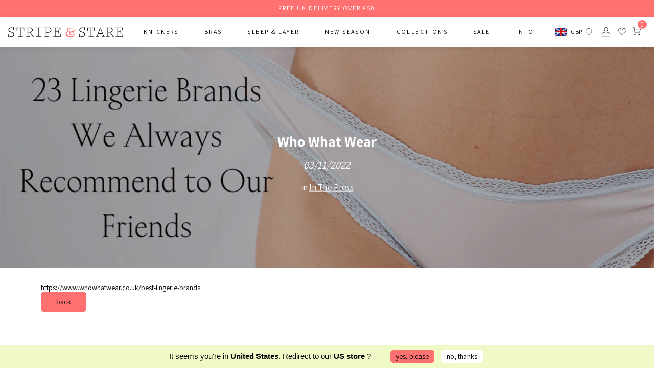

--- FILE ---
content_type: text/css
request_url: https://stripeandstare.com/cdn/shop/t/399/assets/global.css?v=137286907254747757121763566708
body_size: 1247
content:
html{box-sizing:border-box;scroll-behavior:smooth}body{color:#000;display:flex;flex-direction:column;font-family:Assistant;font-size:14px;font-style:normal;font-weight:400;letter-spacing:0}@media (max-width:425px){body{font-size:14px}}body.no-scroll{overflow:hidden!important}@media only screen and (max-width:767.98px){body.no-scroll{position:fixed}}#MainContent{flex:1}.h1,h1{color:var(--heading-color)}.h2,.h4,.h5,h2,h3,h4,h5{color:var(--subheading-color)}a{color:#000;text-decoration:none}.collection-scroll-slider .heading p,.h0,.h1,.h2:not([class*=countdown_timer] *),.h3,.h4,.h5,.heading-lg,.heading-md,.heading-sm,.heading-xl,h1,h2:not([class*=countdown_timer] *),h3,h4,h5{font-family:kessler;font-style:normal;font-weight:400;line-height:1.2;margin:0;word-break:normal}.collection-scroll-slider .heading p,.heading-xl,:is(.article-content) h1,h2,h3{font-size:var(--heading-xl)}@media screen and (max-width:768px){.collection-scroll-slider .heading p,.heading-xl,:is(.article-content) h1,h2,h3{font-size:var(--heading-xl-tablet)}}@media screen and (max-width:425px){.collection-scroll-slider .heading p,.heading-xl,:is(.article-content) h1,h2,h3{font-size:var(--heading-xl-mobile)}}.collection-scroll-slider .heading p,.heading-lg,:is(.article-content) h1,h2,h3{font-size:var(--heading-lg)}@media screen and (max-width:768px){.collection-scroll-slider .heading p,.heading-lg,:is(.article-content) h1,h2,h3{font-size:var(--heading-lg-tablet)}}@media screen and (max-width:425px){.collection-scroll-slider .heading p,.heading-lg,:is(.article-content) h1,h2,h3{font-size:var(--heading-lg-mobile)}}:is(.article-content) h1,h2,h3{font-size:var(--heading-lg);margin-top:40px}@media screen and (max-width:768px){:is(.article-content) h1,h2,h3{font-size:var(--heading-lg-tablet)}}@media screen and (max-width:425px){:is(.article-content) h1,h2,h3{font-size:var(--heading-lg-mobile)}}.heading-md{font-size:var(--heading-md)}@media screen and (max-width:768px){.heading-md{font-size:var(--heading-md-tablet)}}@media screen and (max-width:425px){.heading-md{font-size:var(--heading-md-mobile)}}.heading-sm{font-size:var(--heading-sm)}.header-burger path{stroke:var(--primary-color);stroke-width:.5px}svg.package path{fill:transparent;stroke:var(--primary-color)}.button,button,input[type=submit]{-webkit-appearance:none;background-color:var(--button-1-color);border:none;border-radius:var(--button-1-radius);color:var(--button-1-text-color);cursor:pointer;font-family:Assistant;font-size:var(--button-font-size);font-weight:400;outline:none;padding:var(--button-v-padding) var(--button-h-padding);text-transform:lowercase;transition:var(--button-transition)}.button:hover:not(:disabled),button:hover:not(:disabled),input[type=submit]:hover:not(:disabled){border-radius:var(--button-1-hover-radius);color:var(--button-1-hover-text-color)}.button:disabled,button:disabled,input[type=submit]:disabled{cursor:not-allowed;opacity:.3}button.accordion{text-transform:unset}.button-2{background-color:var(--button-2-color)!important;border-radius:var(--button-2-radius)!important;color:var(--button-2-text-color)!important;font-size:var(--button-font-size);font-weight:400;padding:var(--button-v-padding) var(--button-h-padding);text-transform:lowercase;transition:var(--button-transition)}.button-2:hover:not(:disabled){background-color:var(--button-2-hover-color)!important;border-radius:var(--button-2-hover-radius)!important;color:var(--button-2-hover-text-color)!important}.button-3{background-color:var(--button-3-color)!important;border-radius:var(--button-3-radius)!important;color:var(--button-3-text-color)!important;font-size:var(--button-font-size);font-weight:400;padding:var(--button-v-padding) var(--button-h-padding);text-transform:lowercase;transition:var(--button-transition)}.button-3:hover:not(:disabled){background-color:var(--button-3-hover-color)!important;border-radius:var(--button-3-hover-radius)!important;color:var(--button-3-hover-text-color)!important}.button-4{background-color:var(--button-4-color)!important;border-radius:var(--button-4-radius)!important;color:var(--button-4-text-color)!important;font-size:var(--button-font-size);font-weight:400;padding:var(--button-v-padding) var(--button-h-padding);text-transform:lowercase;transition:var(--button-transition)}.button-4:hover:not(:disabled){background-color:var(--button-4-hover-color)!important;border-radius:var(--button-4-hover-radius)!important;color:var(--button-4-hover-text-color)!important}.page-width{margin:0 auto;max-width:var(--page-width);padding:0 1.5rem;width:100%}@media screen and (min-width:750px){.page-width{padding:0 5rem}}.modal-wrapper{align-items:center;-webkit-backdrop-filter:blur(--modal-bg-blur);backdrop-filter:blur(--modal-bg-blur);background:var(--modal-bg);display:flex;height:100%;justify-content:center;left:0;position:fixed;top:0;width:100%}.modal-wrapper .modal{border:var(--modal-border-width) solid var(--color-one);border-radius:var(--modal-border-radius);height:-webkit-max-content;height:-moz-max-content;height:max-content;width:-webkit-max-content;width:-moz-max-content;width:max-content}form.qf-form input[type|=submit]{align-self:flex-end;cursor:pointer;width:auto}form.qf-form textarea{height:105px;resize:none}form.qf-form input,form.qf-form textarea{border-radius:21px;min-height:36px;width:100%}form.qf-form .checkbox input,form.qf-form input,form.qf-form textarea{border:none;outline:none;padding:10px 20px}form.qf-form .checkbox label{border-radius:50%;font-size:14px;font-weight:400;margin:0;width:calc(100% - 40px)}form.qf-form .checkbox input{-webkit-appearance:none;-moz-appearance:none;appearance:none;background:#fff;height:36px;margin:0 10px 0 0;width:36px}form.qf-form{align-items:flex-start;display:flex;flex-direction:column;justify-content:center;width:100%}form.qf-form label{font-size:14px;font-weight:700;margin-bottom:10px}form.qf-form .checkbox{flex-direction:row;flex-wrap:nowrap;width:100%}form.qf-form select{-webkit-appearance:none;-moz-appearance:none;appearance:none;border:none;border-radius:21px;padding:10px 20px}form.qf-form .field{width:100%}.form-errors{align-items:flex-start;background:#f33;color:#fff;display:flex;flex-direction:row;grid-column:1/-1;justify-content:flex-start;left:0;margin:10px auto;padding:5px 10px}.form-errors .icon-error{height:20px;min-height:15px;min-width:15px;width:20px}.form-errors .form__message{margin:-2px 5px 0 10px}.form-errors .form__message strong{font-weight:700}.form-errors ul{list-style-type:none;margin:0;padding:0}.form-errors ul li{color:#fff}.visually-hidden{clip:rect(0 0 0 0);word-wrap:normal!important;border:0;height:1px;margin:-1px;overflow:hidden;padding:0;position:absolute!important;width:1px}.icon{height:32px;width:32px}#cookieNotice{background-color:#fff;border-radius:10px;box-shadow:0 6px 6px #00000040;box-sizing:border-box;padding:10px 15px;position:fixed;z-index:999997}#cookieNotice *{box-sizing:border-box;list-style:none;margin:0;padding:0;text-decoration:none}#cookieNotice.display-right{bottom:10px;left:50%;position:fixed;transform:translate(-50%);width:35vw}@media (max-width:768px){#cookieNotice.display-right{width:85vw}}#cookieNotice .title-wrap{align-items:center;display:flex;font-size:20px;justify-content:center;margin-bottom:5px}#cookieNotice p,#cookieNotice ul{font-size:12px;margin-bottom:10px;text-align:center}#cookieNotice .btn-wrap{display:flex;flex-direction:row;flex-wrap:wrap;font-weight:700;justify-content:center;margin:0 -5px}#cookieNotice .btn-wrap button{-moz-appearance:none;-webkit-appearance:none;appearance:none;border:none;border-radius:20px;cursor:pointer;flex-grow:1;font-size:14px;line-height:30px;margin:0 5px 5px;min-width:80px;outline:0;padding:0 7px;transition:box-shadow .3s;white-space:nowrap}.openSideCart{cursor:pointer}.swiper-button-next:after,.swiper-button-prev:after{color:var(--text-primary-color);font-size:20px!important}.strikethrough{position:relative}.strikethrough:before{border-top:1px solid;border-color:inherit;content:"";left:0;position:absolute;right:0;top:50%;transform:rotate(-5deg)}.customer{display:flex}.swiper-pagination .swiper-pagination-bullet-active,.swiper-scrollbar .swiper-scrollbar-drag{background-color:var(--primary-color)}strong{font-weight:600}em,em strong{font-style:italic}.announcment-bar-new a{display:block;font-size:12px;padding:8px 0 10px;letter-spacing:.17em}.announcment-bar-new-item{text-align:center}@media screen and (max-width: 768px){.announcment-bar-new{height:38px!important}.announcment-bar-new a{padding:10px 0;font-size:12px}}
/*# sourceMappingURL=/cdn/shop/t/399/assets/global.css.map?v=137286907254747757121763566708 */


--- FILE ---
content_type: text/css
request_url: https://stripeandstare.com/cdn/shop/t/399/assets/main-article-qf.css?v=179382313543624612841763552312
body_size: -399
content:
.main-article-qf-section{padding-bottom:80px}.main-article-qf-section .featured-image{align-items:center;display:flex;height:60vh;justify-content:center;position:relative;width:100%}.main-article-qf-section .featured-image img{height:100%;left:50%;-o-object-fit:cover;object-fit:cover;position:absolute;top:50%;transform:translate(-50%,-50%);width:100%}.main-article-qf-section .featured-image .article-overlay{background-color:#000;height:100%;left:0;opacity:.3;position:absolute;top:0;width:100%}.main-article-qf-section .featured-image .article-info{color:#fff;left:50%;position:absolute;text-align:center;top:50%;transform:translate(-50%,-50%)}.main-article-qf-section .featured-image .article-info h1{margin-bottom:15px}.main-article-qf-section .featured-image .article-info .article-date{font-style:italic;margin-bottom:20px}.main-article-qf-section .featured-image .article-info .article-in{font-size:17px}.main-article-qf-section .featured-image .article-info .article-in a{color:#fff}.main-article-qf-section .featured-image .article-info .article-in a:hover{color:var(--secondary-color)}.main-article-qf-section .main-content{padding-top:30px}.main-article-qf-section .main-content .breadcrumbs{color:var(--primary-color);font-size:12px;width:100%}.main-article-qf-section .main-content .article{align-items:flex-start;display:flex;flex-direction:column;gap:30px;justify-content:flex-start}.main-article-qf-section .main-content .article .article-title{color:#343434}.main-article-qf-section .main-content .article .article-title h1{margin:15px 0 5px}@media (max-width:950px){.main-article-qf-section .main-content .article .article-title h1{font-size:30px}}@media (max-width:450px){.main-article-qf-section .main-content .article .article-title h1{font-size:24px}}.main-article-qf-section .main-content .article .article-title .blog-info{font-size:24px;font-weight:regular;margin:0}@media (max-width:950px){.main-article-qf-section .main-content .article .article-title .blog-info{font-size:18px}}@media (max-width:450px){.main-article-qf-section .main-content .article .article-title .blog-info{font-size:18px}}.main-article-qf-section .main-content .article .article-content img{height:100%;-o-object-fit:cover;object-fit:cover;width:100%}.main-article-qf-section .main-content .article .back{color:var(--primary-color);font-weight:bolder;margin-top:50px}.main-article-qf-section .main-content .article .back .arrow svg{fill:var(--primary-color);height:10px;width:10px}


--- FILE ---
content_type: text/css
request_url: https://stripeandstare.com/cdn/shop/t/399/assets/related-articles-slider.css?v=107789494767217002011763552317
body_size: -709
content:
.related-artlcies-slider h2{margin-bottom:30px;text-align:center;width:100%}.related-artlcies-slider .related-articles-swiper{padding-bottom:30px}.related-artlcies-slider .related-articles-swiper .swiper-pagination{bottom:0}


--- FILE ---
content_type: text/javascript
request_url: https://stripeandstare.com/cdn/shop/t/399/assets/global_listeners.js?v=36121103105382165841768496848
body_size: 1201
content:
(()=>{var __webpack_exports__={};/*!******************************************!*\
  !*** ./resources/js/global_listeners.js ***!
  \******************************************/document.addEventListener("DOMContentLoaded",function(){window.log("Initialising global QF listeners");for(var quickAdds=document.querySelectorAll("[quick-add-qf]"),_loop=function(i2){var current=quickAdds[i2],data=current.dataset;current.addEventListener("click",function(){var quantity=data.quantity,id=data.id;id&&quantity&&quantity>0&&window.qf_cart.addToCart(id,quantity)})},i=0;i<quickAdds.length;i++)_loop(i);for(var productForms=document.querySelectorAll('[action="/cart/add"]'),_loop2=function(_i2){var productForm2=productForms[_i2],data=productForm2.dataset;productForm2.addEventListener("submit",function(e){e.preventDefault(),console.log(productForm2,"productForm");var quantity=productForm2.querySelector("input.quantity-selector").value,id=productForm2.querySelector("#product-id").value;if(quantity&&id){const atcButton=document.querySelector(".submit-button.button-2 .atc-wrapper"),loading=document.querySelector(".submit-button.button-2 .loading");atcButton.classList.add("is-hidden"),loading.classList.remove("is-hidden"),setTimeout(()=>{atcButton.classList.remove("is-hidden"),loading.classList.add("is-hidden")},2e3),window.qf_cart.addToCart(id,quantity)}})},_i=0;_i<productForms.length;_i++)_loop2(_i);if(window.QF.settings.sideCart){var sideCartOpen=document.querySelectorAll(".openSideCart");sideCartOpen&&sideCartOpen.forEach(function(el){el.addEventListener("click",function(e){e.preventDefault(),window.qf_side_cart.openSideCart()})});var sideCartContainer=document.querySelectorAll("#cart-drawer-container");console.log(sideCartContainer,"sideCartContainer"),sideCartContainer&&sideCartContainer.forEach(function(el){el.addEventListener("click",function(e){e.target.id==="side-cart-close"&&window.qf_side_cart.closeSideCart()})});var sideCartClose=document.querySelectorAll(".closeSideCart");sideCartClose&&sideCartClose.forEach(function(el){el.addEventListener("click",function(e){e.preventDefault(),window.qf_side_cart.closeSideCart()})})}function addCartItemListeners(){window.log("adding listeners");var remove_btns=document.querySelectorAll(".cart .items-wrapper .item .remove-item"),quantitySelectors=document.querySelectorAll(".cart .items-wrapper .item .quantity-wrapper");quantitySelectors.forEach(function(el,i2){var plus=el.querySelector(".plus"),minus=el.querySelector(".minus");plus.addEventListener("click",function(){var pending=plus.getAttribute("data-pending")=="true";if(pending)return!1;plus.setAttribute("data-pending",!0);var quantity=plus.parentNode.querySelector(".quantity span"),stock=quantity.getAttribute("data-stock"),variant_id=quantity.getAttribute("data-variant-id"),inv_policy=quantity.getAttribute("data-inventory-policy");(inv_policy=="continue"||stock>0)&&window.qf_cart.addToCart(variant_id,quantity)}),minus.addEventListener("click",function(){var pending=minus.getAttribute("data-pending")=="true";if(pending)return!1;minus.setAttribute("data-pending",!0);var quantity=minus.parentNode.querySelector(".quantity span"),current=parseInt(quantity.innerHTML),variant_id=quantity.getAttribute("data-variant-id");if(current>0){var updated=current-1;window.qf_cart.updateCart(variant_id,updated)}})}),remove_btns.forEach(function(el){el.addEventListener("click",function(){var variant_id=el.getAttribute("data-variant-id");window.qf_cart.removeFromCart(variant_id)})})}window.addEventListener("cart_rendered",function(e){addCartItemListeners();var sideCartClose2=document.querySelector(".keep_shopping");sideCartClose2&&sideCartClose2.addEventListener("click",function(e2){e2.preventDefault(),window.qf_side_cart.closeSideCart()})});var renderCarts=function(){window.template=="cart"?window.qf_cart.reRenderCart():window.QF.settings.ajax_open_side_cart?window.qf_side_cart.openSideCart():window.QF.settings.ajax_toast&&window.qf_side_cart.reRenderSideCart()};window.addEventListener("cart_changed",event=>{renderCarts();var cartCount=document.querySelectorAll(".cart-count");console.log(cartCount,"CART COUNT"),window.qf_cart.getCart(function(response2){console.log("GOT CART",response2),cartCount.forEach(count=>{count.innerHTML=response2.data.item_count}),document.querySelector("multi-buy")?.classList.contains("is-hidden")||(document.querySelector("input.quantity-selector").value=1,document.querySelector(".quantity-number").textContent=1,console.log(document.querySelector("input.quantity-selector").value,"quantity",document.querySelector("input.quantity-selector")))})}),window.addEventListener("item_removed",event=>{if(renderCarts(),event.detail.response.data.item_count==0){document?.querySelectorAll(".multi-buy-progress-pill").forEach(pill=>{pill.classList.remove("active")}),document?.querySelectorAll(".multi-buy-progress-precentage").forEach(pill=>{pill.style.width="0"}),document.querySelector("[data-total-knicker-qty]")&&document.querySelectorAll("[data-total-knicker-qty]").forEach(knickerQty=>{knickerQty.dataset.totalKnickerQty=0});const multiBuy=document.querySelector("multi-buy");multiBuy?.updatePdpPrice(),multiBuy?.updatePdpBtnPrice(),multiBuy?.calculateProgress(0)}document.querySelector(".cart-count")&&document.querySelectorAll(".cart-count").forEach(count=>{count.innerHTML=event.detail.response.data.item_count}),document.querySelectorAll(".cart-count-text").forEach(count=>{count.innerHTML=`${event.detail.response.data.item_count==1?"item":"items"} in basket`})}),window.addEventListener("item_added",function(e){window.QF.settings.ajax_toast});var cart_page=document.querySelector("#cart-container");cart_page&&addCartItemListeners(),document.addEventListener("shopify-wishlist:init-product-grid",function(){var quickViewModal=document.querySelector(".quick-view-container");if(quickViewModal){var quickViewModalInner=quickViewModal.querySelector(".inner"),wishlistGrid=document.querySelector(".wishlist__grid"),quickViewControls=wishlistGrid.querySelectorAll("[open-quick-view]"),sectionName="main-product-qf";quickViewControls.forEach(function(control){var handle=control.getAttribute("data-product-handle");handle&&control.addEventListener("click",function(){window.axios.get("/products/".concat(handle,"?sections=").concat(sectionName),{}).then(function(response){var script_index=2,html=response.data["".concat(sectionName)],script_parts=html.split("<script>");if(script=script_parts[script_index].replace("<\/script>",""),script=script.replace("</div>",""),quickViewModalInner&&html){quickViewModalInner.innerHTML=html,eval(script);var gallery_thumbs_swiper=new window.swiper(".inner .gallery-thumbs-swiper",{spaceBetween:15,slidesPerView:5,freeMode:!0,watchSlidesProgress:!0}),gallery_swiper=new window.swiper(".inner .gallery-swiper",{spaceBetween:20,navigation:{nextEl:".inner .swiper-button-next",prevEl:".inner .swiper-button-prev"},thumbs:{swiper:gallery_thumbs_swiper}}),productForm=quickViewModalInner.querySelector('[action="/cart/add"]');productForm&&productForm.addEventListener("submit",function(e){e.preventDefault();var quantity=productForm.querySelector("input.quantity-selector").value,id=productForm.querySelector("#product-id").value;quantity&&id&&window.qf_cart.addToCart(id,quantity)});var read_more=quickViewModalInner.querySelector(".product-description-container[read-more-qf]");if(read_more){var read_more_control=read_more.querySelector("p.read-more"),excerpt=read_more.querySelector("span.excerpt"),full=read_more.querySelector("span.full");read_more_control.addEventListener("click",function(){read_more.classList.contains("active")?(read_more.classList.remove("active"),read_more_control.innerHTML="Read more"):(read_more.classList.add("active"),read_more_control.innerHTML="Read less")})}quickViewModal.classList.add("active")}}).catch(function(error){window.log("Error:",error)}).then(function(){window.log("Complete")})})})}})})})();
//# sourceMappingURL=/cdn/shop/t/399/assets/global_listeners.js.map?v=36121103105382165841768496848


--- FILE ---
content_type: application/javascript
request_url: https://static.shopmy.us/Affiliates/sms_aff_clicktrack-stripeandstare.js
body_size: 751
content:
!(function() {
  var e = window.location.search
    .slice(1)
    .split('&')
    .reduce((e, t) => ({ ...e, [t.split('=')[0]]: t.split('=')[1] }), {});
  const t = e.smsclickid;
  var e = e.smscode,
    o = () => {
      var e = new Date().getTime() + 2592e6,
        t = new Date();
      return t.setTime(e), t.toUTCString();
    };
  if (
    t &&
    ((document.cookie = `sms_click_id=${t};domain=stripeandstare.com;expires=${o()};path=/;`),
    (document.cookie = `sms_click_time=${new Date().toUTCString()};domain=stripeandstare.com;expires=${o()};path=/;`),
    console.info(`ShopMy: Registered click ${t}.`),
    2 <= Array.from(document.querySelectorAll('[class*="shopify"]')).length)
  ) {
    const i = window.location.href.replace(/^(http|https):\/\//, '').split(/[/?#]/)[0];
    fetch(`https://${i}/cart.js`, { method: 'GET', headers: { 'Content-Type': 'application/json' } })
      .then(e => e.json())
      .then(e => {
        e = { ...(e.attributes || {}), sms_click_id: t, sms_click_time: new Date().toUTCString() };
        fetch(`https://${i}/cart/update.js`, {
          method: 'POST',
          headers: { 'Content-Type': 'application/json' },
          body: JSON.stringify({ attributes: e })
        })
          .then(() => console.info(`ShopMy: Sent tracking code ${t} to cart object.`))
          .catch(() => console.info(`ShopMy: Failed to send tracking code ${t} to cart object.`));
      });
  }
  e &&
    (2 <= Array.from(document.querySelectorAll('[class*="shopify"]')).length
      ? ((c = window.location.href.replace(/^(http|https):\/\//, '').split(/[/?#]/)[0]),
        fetch(`https://${c}/discount/` + e),
        console.info(`ShopMy: Automatically applied discount code ${e}.`))
      : ((document.cookie = `sms_code=${e};expires=${o()};path=/;`), console.info(`ShopMy: Stored cookie for coupon ${e}.`)));
  var c = () => {
    const { sms_click_id: t, sms_code: o } = document.cookie
      .split(';')
      .reduce((e, t) => ({ ...e, [(t.split('=')[0] || '').trim()]: (t.split('=')[1] || '').trim() }), {});
    t &&
      Array.from(document.querySelectorAll('a[href*=".myshopify"][href*="checkout"]')).forEach(e => {
        e.href.includes('smsclickid') ||
          (console.info('ShopMy Shelf: Migrating Cookie to Checkout URL'),
          (e.href = `${e.href}${e.href.includes('?') ? '&' : '?'}smsclickid=` + t + (o ? '&smscode=' + o : '')));
      });
  };
  setTimeout(c, 250), setInterval(c, 1750);
})();


--- FILE ---
content_type: text/javascript
request_url: https://stripeandstare.com/cdn/shop/t/399/assets/qf-custom-filter.js?v=92612260391715794301763552317
body_size: 2625
content:
class QFCustomFilter{constructor(settings={}){this.container=settings.container?settings.container:"post-container",this.item=settings.item?settings.item:"post",this.itemID=settings.itemID?settings.itemID:"data-post-id",this.noPosts=settings.noPosts?settings.noPosts:"custom-filter-no-posts",this.loadMore=settings.loadMore?settings.loadMore:"custom-filter-load-more",this.filterContainer=settings.filterContainer?settings.filterContainer:"filter-container",this.sortContainer=settings.sortContainer?settings.sortContainer:"sort-container",this.containerEl=document.querySelector(`.${this.container}`),this.loadMoreEl=document.querySelector(`.${this.loadMore}`),this.noPostsEl=document.querySelector(`.${this.noPosts}`),this.filterContainerEl=document.querySelector(`.${this.filterContainer}`),this.sortContainerEl=document.querySelector(`.${this.sortContainer}`),this.postData=settings.postData?settings.postData:{},this.filterSettings=settings.filterSettings?settings.filterSettings:{},this.postsToShow=settings.postsToShow?settings.postsToShow:10,this.loadMoretoShow=settings.loadMoretoShow?settings.loadMoretoShow:12,this.buildFilters=settings.buildFilters!="false",this.ignoreFilters=settings.ignoreFilters?settings.ignoreFilters:[],this.defaultMinPrice=0,this.defaultMaxPrice=Number.MAX_SAFE_INTEGER,this.minPrice=this.defaultMinPrice,this.maxPrice=this.defaultMaxPrice,this.advertHtml=null,this.filterOptions={},this.allPostHtml={},this.currentPostHtml={},this.allowedSortMethods=["default","title_asc","title_dsc","published_at_asc","published_at_dsc","price_asc","price_dsc"],this.sortMethod="default",this.init()}init(){this.buildAdditionalElements(),this.setAdvert(),this.setAdvertVideo(),this.storePostHtml(),this.buildFilters&&this.buildFiltersFunction(),this.urlFilters(),this.setUpListeners(),this.showPosts();let wrapper=document.getElementById("qf-filter-wrapper");wrapper&&(window.log("WINDOW"),wrapper.style.overflow="unset",wrapper.style.maxHeight="unset");let filter_initialised=new CustomEvent("filter_initialised",{detail:{}});window.dispatchEvent(filter_initialised)}buildAdditionalElements(){if(!this.containerEl)return window.log(`%cQFCustomFilter: ERROR - No element with class ${this.container} found. Please ensure the element exists.`,"color: red; background: black; padding: 6px;"),!1;this.loadMoreEl||(window.log(`%cQFCustomFilter: WARNING - No element with class ${this.loadMore} found. All posts will be shown be default.`,"color: orange; background: linear-gradient(45deg, rgba(28,87,126,1) 0%, rgba(70,54,122,1) 100%); padding: 6px;"),this.postsToShow=Number.MAX_SAFE_INTEGER),this.noPostsEl?this.noPostsEl.style.display="none":window.log(`%cQFCustomFilter: WARNING - No element with class ${this.noPosts} found. No message will be shown when search criteria returns no results.`,"color: orange; background: linear-gradient(45deg, rgba(28,87,126,1) 0%, rgba(70,54,122,1) 100%); padding: 6px;")}storePostHtml(){let filter=this;document.querySelectorAll(`.${this.container} .${this.item}`).forEach((el,i)=>{let id=el.getAttribute(`${filter.itemID}`);filter.allPostHtml[id]=el}),this.currentPostHtml=this.allPostHtml,window.log("HTML:",this.currentPostHtml)}buildFiltersFunction(){let filter_html="";if(Object.keys(this.filterSettings).forEach((theme,i)=>{this.filterSettings[theme].length>0&&!this.ignoreFilters.includes(theme)&&(filter_html+=`
                                <div class="custom-filter" data-theme="${theme}" style="display: flex; flex-direction: column">
                                    <p class="filter-heading d-flex justify-content-between align-items-center" style="text-transform: capitalize">
                                        ${theme}

                                        <svg xmlns="http://www.w3.org/2000/svg" width="15.403" height="8.806" viewBox="0 0 15.403 8.806">
                                            <path id="Icon_ionic-ios-arrow-back" data-name="Icon ionic-ios-arrow-back" d="M6.152,7.7.323,1.876A1.1,1.1,0,0,1,1.882.322l6.6,6.6a1.1,1.1,0,0,1,.032,1.518L1.887,15.082A1.1,1.1,0,0,1,.328,13.528Z" transform="translate(15.403) rotate(90)" fill="#10573b" />
                                        </svg>

                                    </p>
                                    <div class="filter-body">
                                `,this.filterSettings[theme].forEach(term=>{filter_html+=`
                                    <label>
                                        <input type="checkbox" data-theme="${theme}" data-term="${term}" >
                                        ${term}
                                    </label>`}),filter_html+=`    </div>
                                </div>`)}),!this.filterContainerEl){let filterContainer=document.createElement("div");filterContainer.classList.add(this.filterContainer),filterContainer.style.display="flex",this.containerEl.parentNode.insertBefore(filterContainer,this.containerEl),this.filterContainerEl=filterContainer}this.filterContainerEl.append(this.htmlToElement(filter_html))}setUpListeners(){let filter=this,filterCheckboxes=document.querySelectorAll(".custom-filter input[type=checkbox]");const isPickNMixPage=document.getElementsByClassName("pick-n-mix-container").length;if(filterCheckboxes.forEach(el=>{el.addEventListener("change",()=>{let checked=el.checked,theme=el.getAttribute("data-theme"),term=el.getAttribute("data-term");if(window.log("THEME:",theme),window.log("TERM:",term),theme=="size"||theme=="picknmixType"){let label=el.parentNode;label.parentNode.querySelectorAll("label").forEach(label2=>{label2.classList.remove("active");let input=label2.querySelector("input"),input_term=input.getAttribute("data-term");if((input_term!==term||isPickNMixPage)&&(input.checked=!1),filter.filterOptions[theme]&&filter.filterOptions[theme].includes(input_term)){let index=filter.filterOptions[theme].indexOf(input_term);index>-1&&filter.filterOptions[theme].splice(index,1)}}),checked?(label.classList.add("active"),theme=="size"&&localStorage.setItem("s&s:pick-n-mix:size",JSON.stringify(term.replaceAll('"',"")))):label.classList.remove("active")}else(theme=="color"||theme=="pattern")&&el.parentNode.parentNode.classList.toggle("active");if(checked)if(filter.filterOptions.hasOwnProperty(theme)||(filter.filterOptions[theme]=[]),term.indexOf(";")>-1)for(var splittedTerm=term.split(";"),i=0;i<splittedTerm.length;i++)filter.filterOptions[theme].push(splittedTerm[i]);else filter.filterOptions[theme].push(term);else if(term.indexOf(";")>-1)for(var splittedTerm=term.split(";"),i=0;i<splittedTerm.length;i++){let index=filter.filterOptions[theme].indexOf(splittedTerm[i]);index>-1&&filter.filterOptions[theme].splice(index,1)}else{let index=filter.filterOptions[theme].indexOf(term);index>-1&&filter.filterOptions[theme].splice(index,1)}window.log("Filter Options:",filter.filterOptions),filter.showPosts()})}),this.loadMoreEl&&(this.loadMoreEl.addEventListener("click",()=>{filter.postsToShow+=filter.loadMoretoShow,filter.showPosts()}),window.addEventListener("scroll",e=>{const rect=this.loadMoreEl.getBoundingClientRect(),viewHeight=Math.max(document.documentElement.clientHeight,window.innerHeight);rect.bottom<0||rect.top-viewHeight>=0||this.loadMoreEl.click()})),this.sortContainerEl){let sort_select=document.querySelector(`.${this.sortContainer} select`);sort_select.addEventListener("change",()=>{let sortMethod=sort_select.value;this.allowedSortMethods.includes(sortMethod)?(this.sortMethod=sortMethod,filter.showPosts()):window.log(`${sortMethod} is not a vaild sort option`)})}let rangeInputs=document.querySelectorAll(".range-input input");rangeInputs.forEach(input=>{input.addEventListener("input",e=>{let minPrice=parseInt(rangeInputs[0].value),maxPrice=parseInt(rangeInputs[1].value);filter.minPrice=minPrice*100,filter.maxPrice=maxPrice*100})});let applyPriceBtn=document.querySelector("#applyPriceRange");applyPriceBtn&&applyPriceBtn.addEventListener("click",()=>{filter.showPosts()})}getPosts(){var filterOptionsCount=0;for(let key in this.filterOptions)filterOptionsCount+=this.filterOptions[key].length;return filterOptionsCount==0&&this.minPrice==this.defaultMinPrice&&this.maxPrice==this.defaultMaxPrice?this.allPostHtml:this.filterPosts()}filterPosts(){let filtered_posts=[];window.log("FILTER OPTIONS: ",this.filterOptions);for(let key in this.postData)if(this.inPriceRange(key)){let found=!0;for(let theme in this.postData[key]){let terms=this.postData[key][theme];if(this.postData[key].title=="Knicker - Celestial"&&theme=="size"&&(window.log("terms",terms),window.log("theme",theme)),terms&&this.filterOptions.hasOwnProperty(theme)&&this.filterOptions[theme].length>0&&(found=this.filterOptions[theme].some(el=>terms.indexOf(el)>=0)),theme=="size"&&window.log(this.filterOptions[theme]),!found)break}found&&filtered_posts.push(key)}window.log("FILTERED: ",filtered_posts,"Length: ",filtered_posts.length);let filteredPostHtml={};return filtered_posts.forEach(postId=>{filteredPostHtml[postId]=this.allPostHtml[postId]}),filteredPostHtml}inPriceRange(product_id){let price=this.postData[product_id].price;return this.minPrice<price&&price<this.maxPrice}urlFilters(){let queryString=window.location.search;if(queryString!=""){let queryParts=queryString.substring(1).split("&"),urlQuery={};queryParts.forEach(part=>{let themeQuery=part.split("="),searchTheme=themeQuery[0],searchTerms=themeQuery[1].split("+");searchTerms=searchTerms.map(term=>decodeURIComponent(term)),urlQuery[searchTheme]=searchTerms});for(let theme in this.filterSettings){let searchTerms=Object.keys(urlQuery).includes(theme)?urlQuery[theme]:null;searchTerms&&searchTerms.forEach(term=>{let termsForTheme=this.filterSettings[theme];if(window.log("term",term,termsForTheme),Object.values(termsForTheme).includes(term)){this.filterOptions[theme]||(this.filterOptions[theme]=[]),this.filterOptions[theme].push(term);let termInput=document.querySelector(`[data-theme="${theme}"][data-term="${term}"]`);termInput.checked=!0,theme=="size"&&termInput.parentNode.classList.add("active")}})}}}setUrlParams(){if(Object.keys(this.filterOptions).length>0){let searchParams="?";for(let theme in this.filterOptions){searchParams=searchParams+`${theme}=`;let terms=this.filterOptions[theme];terms=terms.map(term=>encodeURIComponent(term)),terms=terms.join("+"),searchParams=searchParams+terms+"&"}searchParams=searchParams.substring(0,searchParams.length-1);var newurl=window.location.protocol+"//"+window.location.host+window.location.pathname+searchParams;window.history.pushState({path:newurl},"",newurl)}}showPosts(){window.log("SHOWING POSTS");let postHtml=this.getPosts();this.currentPostHtml=postHtml,this.clearPosts();let postsAdded=0,i=0;if(this.sortMethod!="default"){let sortOrder=this.sortPosts(postHtml);for(let i2=0;i2<sortOrder.length&&(i2==4&&this.advertHtml&&this.containerEl.append(this.advertHtml),i2==1&&this.advertHtmlVIdeo&&this.containerEl.append(this.advertHtmlVIdeo),this.containerEl.append(postHtml[sortOrder[i2]]),postsAdded++,!(postsAdded>=this.postsToShow));i2++);}else{let productIds=Object.keys(postHtml);for(let i2=0;i2<productIds.length&&(i2==4&&this.advertHtml&&this.containerEl.append(this.advertHtml),i2==1&&this.advertHtmlVIdeo&&this.containerEl.append(this.advertHtmlVIdeo),this.containerEl.append(postHtml[productIds[i2]]),postsAdded++,!(postsAdded>=this.postsToShow));i2++);}postsAdded==0?this.noPostsEl.style.display="block":this.noPostsEl.style.display="none";let totalPostCount=Object.keys(postHtml).length;return this.loadMoreEl&&(totalPostCount<=this.postsToShow?this.loadMoreEl.style.display="none":this.loadMoreEl.style.display="block"),this.setUrlParams(),postHtml}sortPosts(postHtml){let sortOrder=Object.keys(postHtml);switch(this.sortMethod){case"published_at_asc":sortOrder.sort((a,b)=>this.postData[a].published_at-this.postData[b].published_at);break;case"published_at_dsc":sortOrder.sort((a,b)=>this.postData[b].published_at-this.postData[a].published_at);break;case"price_asc":sortOrder.sort((a,b)=>this.postData[a].price-this.postData[b].price);break;case"price_dsc":sortOrder.sort((a,b)=>this.postData[b].price-this.postData[a].price);break;case"title_asc":sortOrder.sort((a,b)=>this.postData[a].title.localeCompare(this.postData[b].title));break;case"title_dsc":sortOrder.sort((a,b)=>this.postData[b].title.localeCompare(this.postData[a].title));break}return sortOrder}setAdvertVideo(){let advertHtmlVIdeo=document.querySelector("#collection-advert-video");advertHtmlVIdeo?(this.advertHtmlVIdeo=advertHtmlVIdeo,advertHtmlVIdeo.parentNode.removeChild(advertHtmlVIdeo)):this.loadMoreEl&&(this.postsToShow=12)}setAdvert(){let advertHtml=document.querySelector("#collection-advert");advertHtml?(this.advertHtml=advertHtml,advertHtml.parentNode.removeChild(advertHtml)):this.loadMoreEl&&(this.postsToShow=12)}htmlToElement(html){var template=document.createElement("template");return html=html.trim(),template.innerHTML=html,template.content}clearPosts(){document.querySelectorAll(`.${this.container} .${this.item}`).forEach((el,i)=>{el.parentNode.removeChild(el)})}}
//# sourceMappingURL=/cdn/shop/t/399/assets/qf-custom-filter.js.map?v=92612260391715794301763552317


--- FILE ---
content_type: text/javascript
request_url: https://stripeandstare.com/cdn/shop/t/399/assets/custom-vw.js?v=161656572647518763961763552317
body_size: 115
content:
function debounce(fn,delay){let timeout;return(...args)=>{clearTimeout(timeout),timeout=setTimeout(()=>fn(...args),delay)}}function extractWidgetId(url){if(typeof url!="string")return null;const match=url.match(/\/files\/([^_]+?-\d+)(?:_|\.|\?|$)/);return match?match[1]:null}const handleSrcChange=debounce(img=>{const widgets=document.querySelectorAll(".vw-product-widget");widgets.length>0&&widgets.forEach(widget=>widget.remove());const btns=document.querySelectorAll("#cloneVwBtn");btns.length>0&&btns.forEach(btn=>btn.remove());const thumbVw=document.querySelector(".thumb"),imgvw=thumbVw?.querySelector("img");if(thumbVw&&imgvw){const prevImg=thumbVw.previousElementSibling;if(imgvw.alt="",!prevImg||prevImg.tagName!=="IMG"){const imgClone=imgvw.cloneNode(!0);thumbVw.parentNode.insertBefore(imgClone,thumbVw)}}const swatch=document.querySelector(".js-swatch_wrapper.current");if(swatch){const images=swatch.dataset.imagesThumb?.split(";")||[];document.querySelectorAll(".js-desktop-images-wrapper img:not(.zoomImg)").forEach((imgEl,index)=>{const imageSrc=images[index];if(imageSrc&&imageSrc.includes("reeview")){const widgetId=extractWidgetId(imageSrc);imgEl.alt=widgetId||"";const lastSegment=widgetId.split("-").pop();typeof window.__st.rid<"u"&&(window.__st.rid=lastSegment)}})}if(typeof videowiseBulkTrigger=="function"&&typeof initVideowise=="function")try{setTimeout(()=>{videowiseBulkTrigger(),initVideowise()},300)}catch(err){console.error("\u274C Error calling Videowise functions:",err)}},300);document.addEventListener("click",e=>{if(!e.target.closest(".js-swatch_wrapper"))return;const img=document.querySelector(".js-desktop-image-item");img&&setTimeout(()=>{handleSrcChange(img)},300)});
//# sourceMappingURL=/cdn/shop/t/399/assets/custom-vw.js.map?v=161656572647518763961763552317
